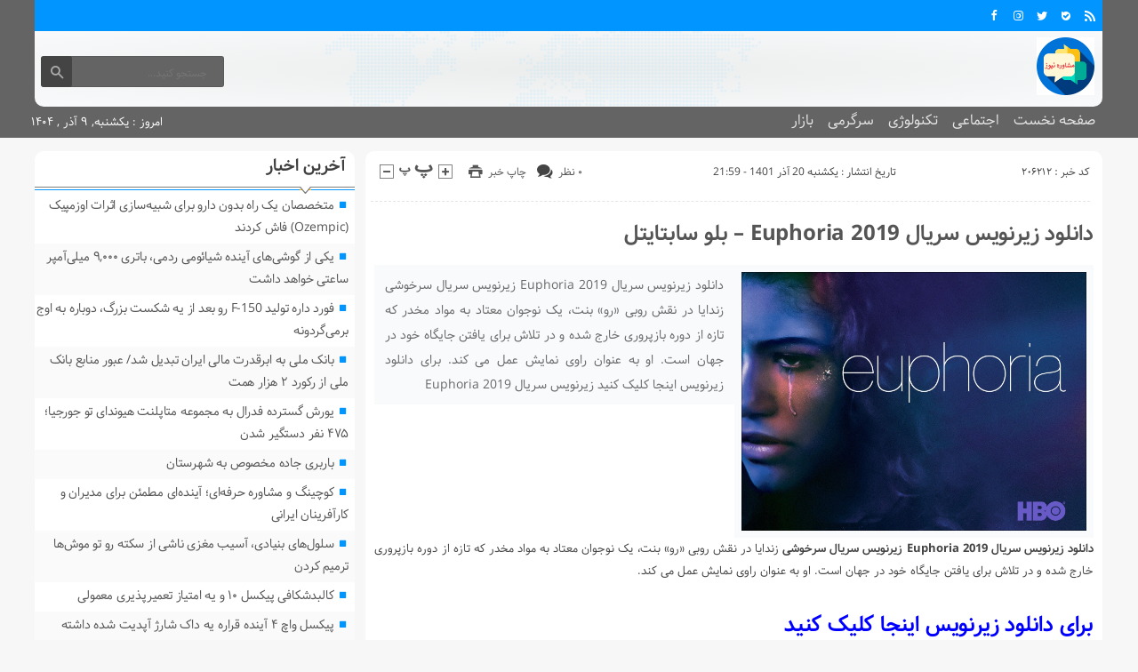

--- FILE ---
content_type: text/html; charset=UTF-8
request_url: https://nconsulting.ir/%D8%AF%D8%A7%D9%86%D9%84%D9%88%D8%AF-%D8%B2%DB%8C%D8%B1%D9%86%D9%88%DB%8C%D8%B3-%D8%B3%D8%B1%DB%8C%D8%A7%D9%84-euphoria-2019-%D8%A8%D9%84%D9%88-%D8%B3%D8%A7%D8%A8%D8%AA%D8%A7%D9%8A%D8%AA%D9%84/
body_size: 14395
content:
<!DOCTYPE html>
<!--[if lt IE 7 ]><html class="ie ie6" dir="rtl" lang="fa-IR"> <![endif]-->
<!--[if IE 7 ]><html class="ie ie7" dir="rtl" lang="fa-IR"> <![endif]-->
<!--[if IE 8 ]><html class="ie ie8" dir="rtl" lang="fa-IR"> <![endif]-->
<!--[if (gte IE 9)|!(IE)]><!--><html dir="rtl" lang="fa-IR"> <!--<![endif]-->
<head>
<meta charset="UTF-8">
<title>دانلود زیرنویس سریال Euphoria 2019 - بلو سابتایتل - مشاوره نیوز</title>
<meta name='robots' content='index, follow, max-image-preview:large, max-snippet:-1, max-video-preview:-1' />
	<style>img:is([sizes="auto" i], [sizes^="auto," i]) { contain-intrinsic-size: 3000px 1500px }</style>
	
	<!-- This site is optimized with the Yoast SEO plugin v26.3 - https://yoast.com/wordpress/plugins/seo/ -->
	<link rel="canonical" href="https://nconsulting.ir/دانلود-زیرنویس-سریال-euphoria-2019-بلو-سابتايتل/" />
	<meta property="og:locale" content="fa_IR" />
	<meta property="og:type" content="article" />
	<meta property="og:title" content="دانلود زیرنویس سریال Euphoria 2019 - بلو سابتايتل - مشاوره نیوز" />
	<meta property="og:description" content="دانلود زیرنویس سریال Euphoria 2019 زیرنویس سریال سرخوشی زندایا در نقش روبی «رو» بنت، یک نوجوان معتاد به مواد مخدر که تازه از دوره بازپروری خارج شده و در تلاش برای یافتن جایگاه خود در جهان است. او به عنوان راوی نمایش عمل می کند. برای دانلود زیرنویس اینجا کلیک کنید زیرنویس سریال Euphoria 2019" />
	<meta property="og:url" content="https://nconsulting.ir/دانلود-زیرنویس-سریال-euphoria-2019-بلو-سابتايتل/" />
	<meta property="og:site_name" content="مشاوره نیوز" />
	<meta property="article:published_time" content="2022-12-11T22:59:06+00:00" />
	<meta property="og:image" content="https://flxt.tmsimg.com/assets/p16805962_b_h9_aa.jpg" />
	<meta name="author" content="admin" />
	<meta name="twitter:card" content="summary_large_image" />
	<meta name="twitter:label1" content="نوشته‌شده بدست" />
	<meta name="twitter:data1" content="admin" />
	<meta name="twitter:label2" content="زمان تقریبی برای خواندن" />
	<meta name="twitter:data2" content="3 دقیقه" />
	<script type="application/ld+json" class="yoast-schema-graph">{"@context":"https://schema.org","@graph":[{"@type":"WebPage","@id":"https://nconsulting.ir/%d8%af%d8%a7%d9%86%d9%84%d9%88%d8%af-%d8%b2%db%8c%d8%b1%d9%86%d9%88%db%8c%d8%b3-%d8%b3%d8%b1%db%8c%d8%a7%d9%84-euphoria-2019-%d8%a8%d9%84%d9%88-%d8%b3%d8%a7%d8%a8%d8%aa%d8%a7%d9%8a%d8%aa%d9%84/","url":"https://nconsulting.ir/%d8%af%d8%a7%d9%86%d9%84%d9%88%d8%af-%d8%b2%db%8c%d8%b1%d9%86%d9%88%db%8c%d8%b3-%d8%b3%d8%b1%db%8c%d8%a7%d9%84-euphoria-2019-%d8%a8%d9%84%d9%88-%d8%b3%d8%a7%d8%a8%d8%aa%d8%a7%d9%8a%d8%aa%d9%84/","name":"دانلود زیرنویس سریال Euphoria 2019 - بلو سابتايتل - مشاوره نیوز","isPartOf":{"@id":"https://nconsulting.ir/#website"},"primaryImageOfPage":{"@id":"https://nconsulting.ir/%d8%af%d8%a7%d9%86%d9%84%d9%88%d8%af-%d8%b2%db%8c%d8%b1%d9%86%d9%88%db%8c%d8%b3-%d8%b3%d8%b1%db%8c%d8%a7%d9%84-euphoria-2019-%d8%a8%d9%84%d9%88-%d8%b3%d8%a7%d8%a8%d8%aa%d8%a7%d9%8a%d8%aa%d9%84/#primaryimage"},"image":{"@id":"https://nconsulting.ir/%d8%af%d8%a7%d9%86%d9%84%d9%88%d8%af-%d8%b2%db%8c%d8%b1%d9%86%d9%88%db%8c%d8%b3-%d8%b3%d8%b1%db%8c%d8%a7%d9%84-euphoria-2019-%d8%a8%d9%84%d9%88-%d8%b3%d8%a7%d8%a8%d8%aa%d8%a7%d9%8a%d8%aa%d9%84/#primaryimage"},"thumbnailUrl":"https://flxt.tmsimg.com/assets/p16805962_b_h9_aa.jpg","datePublished":"2022-12-11T22:59:06+00:00","author":{"@id":"https://nconsulting.ir/#/schema/person/df9a72e6f62cbe330a4121b8a6576f29"},"breadcrumb":{"@id":"https://nconsulting.ir/%d8%af%d8%a7%d9%86%d9%84%d9%88%d8%af-%d8%b2%db%8c%d8%b1%d9%86%d9%88%db%8c%d8%b3-%d8%b3%d8%b1%db%8c%d8%a7%d9%84-euphoria-2019-%d8%a8%d9%84%d9%88-%d8%b3%d8%a7%d8%a8%d8%aa%d8%a7%d9%8a%d8%aa%d9%84/#breadcrumb"},"inLanguage":"fa-IR","potentialAction":[{"@type":"ReadAction","target":["https://nconsulting.ir/%d8%af%d8%a7%d9%86%d9%84%d9%88%d8%af-%d8%b2%db%8c%d8%b1%d9%86%d9%88%db%8c%d8%b3-%d8%b3%d8%b1%db%8c%d8%a7%d9%84-euphoria-2019-%d8%a8%d9%84%d9%88-%d8%b3%d8%a7%d8%a8%d8%aa%d8%a7%d9%8a%d8%aa%d9%84/"]}]},{"@type":"ImageObject","inLanguage":"fa-IR","@id":"https://nconsulting.ir/%d8%af%d8%a7%d9%86%d9%84%d9%88%d8%af-%d8%b2%db%8c%d8%b1%d9%86%d9%88%db%8c%d8%b3-%d8%b3%d8%b1%db%8c%d8%a7%d9%84-euphoria-2019-%d8%a8%d9%84%d9%88-%d8%b3%d8%a7%d8%a8%d8%aa%d8%a7%d9%8a%d8%aa%d9%84/#primaryimage","url":"https://flxt.tmsimg.com/assets/p16805962_b_h9_aa.jpg","contentUrl":"https://flxt.tmsimg.com/assets/p16805962_b_h9_aa.jpg"},{"@type":"BreadcrumbList","@id":"https://nconsulting.ir/%d8%af%d8%a7%d9%86%d9%84%d9%88%d8%af-%d8%b2%db%8c%d8%b1%d9%86%d9%88%db%8c%d8%b3-%d8%b3%d8%b1%db%8c%d8%a7%d9%84-euphoria-2019-%d8%a8%d9%84%d9%88-%d8%b3%d8%a7%d8%a8%d8%aa%d8%a7%d9%8a%d8%aa%d9%84/#breadcrumb","itemListElement":[{"@type":"ListItem","position":1,"name":"خانه","item":"https://nconsulting.ir/"},{"@type":"ListItem","position":2,"name":"دانلود زیرنویس سریال Euphoria 2019 &#8211; بلو سابتایتل"}]},{"@type":"WebSite","@id":"https://nconsulting.ir/#website","url":"https://nconsulting.ir/","name":"مشاوره نیوز","description":"پایگاه خبری تحلیلی","potentialAction":[{"@type":"SearchAction","target":{"@type":"EntryPoint","urlTemplate":"https://nconsulting.ir/?s={search_term_string}"},"query-input":{"@type":"PropertyValueSpecification","valueRequired":true,"valueName":"search_term_string"}}],"inLanguage":"fa-IR"},{"@type":"Person","@id":"https://nconsulting.ir/#/schema/person/df9a72e6f62cbe330a4121b8a6576f29","name":"admin","image":{"@type":"ImageObject","inLanguage":"fa-IR","@id":"https://nconsulting.ir/#/schema/person/image/","url":"https://secure.gravatar.com/avatar/d9b3236149725a5efaca9d45f43e6be044d71979939d70277f288c946e726423?s=96&d=mm&r=g","contentUrl":"https://secure.gravatar.com/avatar/d9b3236149725a5efaca9d45f43e6be044d71979939d70277f288c946e726423?s=96&d=mm&r=g","caption":"admin"},"url":"https://nconsulting.ir/author/admin/"}]}</script>
	<!-- / Yoast SEO plugin. -->


<link rel="alternate" type="application/rss+xml" title="مشاوره نیوز &raquo; دانلود زیرنویس سریال Euphoria 2019 &#8211; بلو سابتایتل خوراک دیدگاه‌ها" href="https://nconsulting.ir/%d8%af%d8%a7%d9%86%d9%84%d9%88%d8%af-%d8%b2%db%8c%d8%b1%d9%86%d9%88%db%8c%d8%b3-%d8%b3%d8%b1%db%8c%d8%a7%d9%84-euphoria-2019-%d8%a8%d9%84%d9%88-%d8%b3%d8%a7%d8%a8%d8%aa%d8%a7%d9%8a%d8%aa%d9%84/feed/" />
<script type="text/javascript">
/* <![CDATA[ */
window._wpemojiSettings = {"baseUrl":"https:\/\/s.w.org\/images\/core\/emoji\/16.0.1\/72x72\/","ext":".png","svgUrl":"https:\/\/s.w.org\/images\/core\/emoji\/16.0.1\/svg\/","svgExt":".svg","source":{"concatemoji":"https:\/\/nconsulting.ir\/wp-includes\/js\/wp-emoji-release.min.js"}};
/*! This file is auto-generated */
!function(s,n){var o,i,e;function c(e){try{var t={supportTests:e,timestamp:(new Date).valueOf()};sessionStorage.setItem(o,JSON.stringify(t))}catch(e){}}function p(e,t,n){e.clearRect(0,0,e.canvas.width,e.canvas.height),e.fillText(t,0,0);var t=new Uint32Array(e.getImageData(0,0,e.canvas.width,e.canvas.height).data),a=(e.clearRect(0,0,e.canvas.width,e.canvas.height),e.fillText(n,0,0),new Uint32Array(e.getImageData(0,0,e.canvas.width,e.canvas.height).data));return t.every(function(e,t){return e===a[t]})}function u(e,t){e.clearRect(0,0,e.canvas.width,e.canvas.height),e.fillText(t,0,0);for(var n=e.getImageData(16,16,1,1),a=0;a<n.data.length;a++)if(0!==n.data[a])return!1;return!0}function f(e,t,n,a){switch(t){case"flag":return n(e,"\ud83c\udff3\ufe0f\u200d\u26a7\ufe0f","\ud83c\udff3\ufe0f\u200b\u26a7\ufe0f")?!1:!n(e,"\ud83c\udde8\ud83c\uddf6","\ud83c\udde8\u200b\ud83c\uddf6")&&!n(e,"\ud83c\udff4\udb40\udc67\udb40\udc62\udb40\udc65\udb40\udc6e\udb40\udc67\udb40\udc7f","\ud83c\udff4\u200b\udb40\udc67\u200b\udb40\udc62\u200b\udb40\udc65\u200b\udb40\udc6e\u200b\udb40\udc67\u200b\udb40\udc7f");case"emoji":return!a(e,"\ud83e\udedf")}return!1}function g(e,t,n,a){var r="undefined"!=typeof WorkerGlobalScope&&self instanceof WorkerGlobalScope?new OffscreenCanvas(300,150):s.createElement("canvas"),o=r.getContext("2d",{willReadFrequently:!0}),i=(o.textBaseline="top",o.font="600 32px Arial",{});return e.forEach(function(e){i[e]=t(o,e,n,a)}),i}function t(e){var t=s.createElement("script");t.src=e,t.defer=!0,s.head.appendChild(t)}"undefined"!=typeof Promise&&(o="wpEmojiSettingsSupports",i=["flag","emoji"],n.supports={everything:!0,everythingExceptFlag:!0},e=new Promise(function(e){s.addEventListener("DOMContentLoaded",e,{once:!0})}),new Promise(function(t){var n=function(){try{var e=JSON.parse(sessionStorage.getItem(o));if("object"==typeof e&&"number"==typeof e.timestamp&&(new Date).valueOf()<e.timestamp+604800&&"object"==typeof e.supportTests)return e.supportTests}catch(e){}return null}();if(!n){if("undefined"!=typeof Worker&&"undefined"!=typeof OffscreenCanvas&&"undefined"!=typeof URL&&URL.createObjectURL&&"undefined"!=typeof Blob)try{var e="postMessage("+g.toString()+"("+[JSON.stringify(i),f.toString(),p.toString(),u.toString()].join(",")+"));",a=new Blob([e],{type:"text/javascript"}),r=new Worker(URL.createObjectURL(a),{name:"wpTestEmojiSupports"});return void(r.onmessage=function(e){c(n=e.data),r.terminate(),t(n)})}catch(e){}c(n=g(i,f,p,u))}t(n)}).then(function(e){for(var t in e)n.supports[t]=e[t],n.supports.everything=n.supports.everything&&n.supports[t],"flag"!==t&&(n.supports.everythingExceptFlag=n.supports.everythingExceptFlag&&n.supports[t]);n.supports.everythingExceptFlag=n.supports.everythingExceptFlag&&!n.supports.flag,n.DOMReady=!1,n.readyCallback=function(){n.DOMReady=!0}}).then(function(){return e}).then(function(){var e;n.supports.everything||(n.readyCallback(),(e=n.source||{}).concatemoji?t(e.concatemoji):e.wpemoji&&e.twemoji&&(t(e.twemoji),t(e.wpemoji)))}))}((window,document),window._wpemojiSettings);
/* ]]> */
</script>
<style id='wp-emoji-styles-inline-css' type='text/css'>

	img.wp-smiley, img.emoji {
		display: inline !important;
		border: none !important;
		box-shadow: none !important;
		height: 1em !important;
		width: 1em !important;
		margin: 0 0.07em !important;
		vertical-align: -0.1em !important;
		background: none !important;
		padding: 0 !important;
	}
</style>
<link rel='stylesheet' id='wp-block-library-rtl-css' href='https://nconsulting.ir/wp-includes/css/dist/block-library/style-rtl.min.css' type='text/css' media='all' />
<style id='classic-theme-styles-inline-css' type='text/css'>
/*! This file is auto-generated */
.wp-block-button__link{color:#fff;background-color:#32373c;border-radius:9999px;box-shadow:none;text-decoration:none;padding:calc(.667em + 2px) calc(1.333em + 2px);font-size:1.125em}.wp-block-file__button{background:#32373c;color:#fff;text-decoration:none}
</style>
<style id='global-styles-inline-css' type='text/css'>
:root{--wp--preset--aspect-ratio--square: 1;--wp--preset--aspect-ratio--4-3: 4/3;--wp--preset--aspect-ratio--3-4: 3/4;--wp--preset--aspect-ratio--3-2: 3/2;--wp--preset--aspect-ratio--2-3: 2/3;--wp--preset--aspect-ratio--16-9: 16/9;--wp--preset--aspect-ratio--9-16: 9/16;--wp--preset--color--black: #000000;--wp--preset--color--cyan-bluish-gray: #abb8c3;--wp--preset--color--white: #ffffff;--wp--preset--color--pale-pink: #f78da7;--wp--preset--color--vivid-red: #cf2e2e;--wp--preset--color--luminous-vivid-orange: #ff6900;--wp--preset--color--luminous-vivid-amber: #fcb900;--wp--preset--color--light-green-cyan: #7bdcb5;--wp--preset--color--vivid-green-cyan: #00d084;--wp--preset--color--pale-cyan-blue: #8ed1fc;--wp--preset--color--vivid-cyan-blue: #0693e3;--wp--preset--color--vivid-purple: #9b51e0;--wp--preset--gradient--vivid-cyan-blue-to-vivid-purple: linear-gradient(135deg,rgba(6,147,227,1) 0%,rgb(155,81,224) 100%);--wp--preset--gradient--light-green-cyan-to-vivid-green-cyan: linear-gradient(135deg,rgb(122,220,180) 0%,rgb(0,208,130) 100%);--wp--preset--gradient--luminous-vivid-amber-to-luminous-vivid-orange: linear-gradient(135deg,rgba(252,185,0,1) 0%,rgba(255,105,0,1) 100%);--wp--preset--gradient--luminous-vivid-orange-to-vivid-red: linear-gradient(135deg,rgba(255,105,0,1) 0%,rgb(207,46,46) 100%);--wp--preset--gradient--very-light-gray-to-cyan-bluish-gray: linear-gradient(135deg,rgb(238,238,238) 0%,rgb(169,184,195) 100%);--wp--preset--gradient--cool-to-warm-spectrum: linear-gradient(135deg,rgb(74,234,220) 0%,rgb(151,120,209) 20%,rgb(207,42,186) 40%,rgb(238,44,130) 60%,rgb(251,105,98) 80%,rgb(254,248,76) 100%);--wp--preset--gradient--blush-light-purple: linear-gradient(135deg,rgb(255,206,236) 0%,rgb(152,150,240) 100%);--wp--preset--gradient--blush-bordeaux: linear-gradient(135deg,rgb(254,205,165) 0%,rgb(254,45,45) 50%,rgb(107,0,62) 100%);--wp--preset--gradient--luminous-dusk: linear-gradient(135deg,rgb(255,203,112) 0%,rgb(199,81,192) 50%,rgb(65,88,208) 100%);--wp--preset--gradient--pale-ocean: linear-gradient(135deg,rgb(255,245,203) 0%,rgb(182,227,212) 50%,rgb(51,167,181) 100%);--wp--preset--gradient--electric-grass: linear-gradient(135deg,rgb(202,248,128) 0%,rgb(113,206,126) 100%);--wp--preset--gradient--midnight: linear-gradient(135deg,rgb(2,3,129) 0%,rgb(40,116,252) 100%);--wp--preset--font-size--small: 13px;--wp--preset--font-size--medium: 20px;--wp--preset--font-size--large: 36px;--wp--preset--font-size--x-large: 42px;--wp--preset--spacing--20: 0.44rem;--wp--preset--spacing--30: 0.67rem;--wp--preset--spacing--40: 1rem;--wp--preset--spacing--50: 1.5rem;--wp--preset--spacing--60: 2.25rem;--wp--preset--spacing--70: 3.38rem;--wp--preset--spacing--80: 5.06rem;--wp--preset--shadow--natural: 6px 6px 9px rgba(0, 0, 0, 0.2);--wp--preset--shadow--deep: 12px 12px 50px rgba(0, 0, 0, 0.4);--wp--preset--shadow--sharp: 6px 6px 0px rgba(0, 0, 0, 0.2);--wp--preset--shadow--outlined: 6px 6px 0px -3px rgba(255, 255, 255, 1), 6px 6px rgba(0, 0, 0, 1);--wp--preset--shadow--crisp: 6px 6px 0px rgba(0, 0, 0, 1);}:where(.is-layout-flex){gap: 0.5em;}:where(.is-layout-grid){gap: 0.5em;}body .is-layout-flex{display: flex;}.is-layout-flex{flex-wrap: wrap;align-items: center;}.is-layout-flex > :is(*, div){margin: 0;}body .is-layout-grid{display: grid;}.is-layout-grid > :is(*, div){margin: 0;}:where(.wp-block-columns.is-layout-flex){gap: 2em;}:where(.wp-block-columns.is-layout-grid){gap: 2em;}:where(.wp-block-post-template.is-layout-flex){gap: 1.25em;}:where(.wp-block-post-template.is-layout-grid){gap: 1.25em;}.has-black-color{color: var(--wp--preset--color--black) !important;}.has-cyan-bluish-gray-color{color: var(--wp--preset--color--cyan-bluish-gray) !important;}.has-white-color{color: var(--wp--preset--color--white) !important;}.has-pale-pink-color{color: var(--wp--preset--color--pale-pink) !important;}.has-vivid-red-color{color: var(--wp--preset--color--vivid-red) !important;}.has-luminous-vivid-orange-color{color: var(--wp--preset--color--luminous-vivid-orange) !important;}.has-luminous-vivid-amber-color{color: var(--wp--preset--color--luminous-vivid-amber) !important;}.has-light-green-cyan-color{color: var(--wp--preset--color--light-green-cyan) !important;}.has-vivid-green-cyan-color{color: var(--wp--preset--color--vivid-green-cyan) !important;}.has-pale-cyan-blue-color{color: var(--wp--preset--color--pale-cyan-blue) !important;}.has-vivid-cyan-blue-color{color: var(--wp--preset--color--vivid-cyan-blue) !important;}.has-vivid-purple-color{color: var(--wp--preset--color--vivid-purple) !important;}.has-black-background-color{background-color: var(--wp--preset--color--black) !important;}.has-cyan-bluish-gray-background-color{background-color: var(--wp--preset--color--cyan-bluish-gray) !important;}.has-white-background-color{background-color: var(--wp--preset--color--white) !important;}.has-pale-pink-background-color{background-color: var(--wp--preset--color--pale-pink) !important;}.has-vivid-red-background-color{background-color: var(--wp--preset--color--vivid-red) !important;}.has-luminous-vivid-orange-background-color{background-color: var(--wp--preset--color--luminous-vivid-orange) !important;}.has-luminous-vivid-amber-background-color{background-color: var(--wp--preset--color--luminous-vivid-amber) !important;}.has-light-green-cyan-background-color{background-color: var(--wp--preset--color--light-green-cyan) !important;}.has-vivid-green-cyan-background-color{background-color: var(--wp--preset--color--vivid-green-cyan) !important;}.has-pale-cyan-blue-background-color{background-color: var(--wp--preset--color--pale-cyan-blue) !important;}.has-vivid-cyan-blue-background-color{background-color: var(--wp--preset--color--vivid-cyan-blue) !important;}.has-vivid-purple-background-color{background-color: var(--wp--preset--color--vivid-purple) !important;}.has-black-border-color{border-color: var(--wp--preset--color--black) !important;}.has-cyan-bluish-gray-border-color{border-color: var(--wp--preset--color--cyan-bluish-gray) !important;}.has-white-border-color{border-color: var(--wp--preset--color--white) !important;}.has-pale-pink-border-color{border-color: var(--wp--preset--color--pale-pink) !important;}.has-vivid-red-border-color{border-color: var(--wp--preset--color--vivid-red) !important;}.has-luminous-vivid-orange-border-color{border-color: var(--wp--preset--color--luminous-vivid-orange) !important;}.has-luminous-vivid-amber-border-color{border-color: var(--wp--preset--color--luminous-vivid-amber) !important;}.has-light-green-cyan-border-color{border-color: var(--wp--preset--color--light-green-cyan) !important;}.has-vivid-green-cyan-border-color{border-color: var(--wp--preset--color--vivid-green-cyan) !important;}.has-pale-cyan-blue-border-color{border-color: var(--wp--preset--color--pale-cyan-blue) !important;}.has-vivid-cyan-blue-border-color{border-color: var(--wp--preset--color--vivid-cyan-blue) !important;}.has-vivid-purple-border-color{border-color: var(--wp--preset--color--vivid-purple) !important;}.has-vivid-cyan-blue-to-vivid-purple-gradient-background{background: var(--wp--preset--gradient--vivid-cyan-blue-to-vivid-purple) !important;}.has-light-green-cyan-to-vivid-green-cyan-gradient-background{background: var(--wp--preset--gradient--light-green-cyan-to-vivid-green-cyan) !important;}.has-luminous-vivid-amber-to-luminous-vivid-orange-gradient-background{background: var(--wp--preset--gradient--luminous-vivid-amber-to-luminous-vivid-orange) !important;}.has-luminous-vivid-orange-to-vivid-red-gradient-background{background: var(--wp--preset--gradient--luminous-vivid-orange-to-vivid-red) !important;}.has-very-light-gray-to-cyan-bluish-gray-gradient-background{background: var(--wp--preset--gradient--very-light-gray-to-cyan-bluish-gray) !important;}.has-cool-to-warm-spectrum-gradient-background{background: var(--wp--preset--gradient--cool-to-warm-spectrum) !important;}.has-blush-light-purple-gradient-background{background: var(--wp--preset--gradient--blush-light-purple) !important;}.has-blush-bordeaux-gradient-background{background: var(--wp--preset--gradient--blush-bordeaux) !important;}.has-luminous-dusk-gradient-background{background: var(--wp--preset--gradient--luminous-dusk) !important;}.has-pale-ocean-gradient-background{background: var(--wp--preset--gradient--pale-ocean) !important;}.has-electric-grass-gradient-background{background: var(--wp--preset--gradient--electric-grass) !important;}.has-midnight-gradient-background{background: var(--wp--preset--gradient--midnight) !important;}.has-small-font-size{font-size: var(--wp--preset--font-size--small) !important;}.has-medium-font-size{font-size: var(--wp--preset--font-size--medium) !important;}.has-large-font-size{font-size: var(--wp--preset--font-size--large) !important;}.has-x-large-font-size{font-size: var(--wp--preset--font-size--x-large) !important;}
:where(.wp-block-post-template.is-layout-flex){gap: 1.25em;}:where(.wp-block-post-template.is-layout-grid){gap: 1.25em;}
:where(.wp-block-columns.is-layout-flex){gap: 2em;}:where(.wp-block-columns.is-layout-grid){gap: 2em;}
:root :where(.wp-block-pullquote){font-size: 1.5em;line-height: 1.6;}
</style>
<link rel='stylesheet' id='stylecss-css' href='https://nconsulting.ir/wp-content/themes/fanous/style.css' type='text/css' media='all' />
<link rel='stylesheet' id='carousel-css' href='https://nconsulting.ir/wp-content/themes/fanous/css/owl.carousel.css' type='text/css' media='all' />
<link rel='stylesheet' id='samimcss-css' href='https://nconsulting.ir/wp-content/themes/fanous/css/fonts/samim.css' type='text/css' media='all' />
<link rel='stylesheet' id='bluecss-css' href='https://nconsulting.ir/wp-content/themes/fanous/css/color/blue.css' type='text/css' media='all' />
<link rel='stylesheet' id='responsive-css' href='https://nconsulting.ir/wp-content/themes/fanous/css/responsive.css' type='text/css' media='all' />
<script type="text/javascript" src="https://nconsulting.ir/wp-includes/js/jquery/jquery.min.js" id="jquery-core-js"></script>
<script type="text/javascript" src="https://nconsulting.ir/wp-includes/js/jquery/jquery-migrate.min.js" id="jquery-migrate-js"></script>
<script type="text/javascript" src="https://nconsulting.ir/wp-content/themes/fanous/js/plugin.bayannews.js" id="plugins-js"></script>
<script type="text/javascript" src="https://nconsulting.ir/wp-content/themes/fanous/js/owlcarousel.bayannews.js" id="owlcarousel-js"></script>
<script type="text/javascript" src="https://nconsulting.ir/wp-content/themes/fanous/js/oc.plugin.bayannews.js" id="ocplugin-js"></script>
<script type="text/javascript" src="https://nconsulting.ir/wp-content/themes/fanous/js/enscroll.bayannews.js" id="enscroll-js"></script>
<link rel="https://api.w.org/" href="https://nconsulting.ir/wp-json/" /><link rel="alternate" title="JSON" type="application/json" href="https://nconsulting.ir/wp-json/wp/v2/posts/206212" /><link rel="EditURI" type="application/rsd+xml" title="RSD" href="https://nconsulting.ir/xmlrpc.php?rsd" />
<meta name="generator" content="WordPress 6.8.3" />
<link rel='shortlink' href='https://nconsulting.ir/?p=206212' />
<link rel="alternate" title="oEmbed (JSON)" type="application/json+oembed" href="https://nconsulting.ir/wp-json/oembed/1.0/embed?url=https%3A%2F%2Fnconsulting.ir%2F%25d8%25af%25d8%25a7%25d9%2586%25d9%2584%25d9%2588%25d8%25af-%25d8%25b2%25db%258c%25d8%25b1%25d9%2586%25d9%2588%25db%258c%25d8%25b3-%25d8%25b3%25d8%25b1%25db%258c%25d8%25a7%25d9%2584-euphoria-2019-%25d8%25a8%25d9%2584%25d9%2588-%25d8%25b3%25d8%25a7%25d8%25a8%25d8%25aa%25d8%25a7%25d9%258a%25d8%25aa%25d9%2584%2F" />
<link rel="alternate" title="oEmbed (XML)" type="text/xml+oembed" href="https://nconsulting.ir/wp-json/oembed/1.0/embed?url=https%3A%2F%2Fnconsulting.ir%2F%25d8%25af%25d8%25a7%25d9%2586%25d9%2584%25d9%2588%25d8%25af-%25d8%25b2%25db%258c%25d8%25b1%25d9%2586%25d9%2588%25db%258c%25d8%25b3-%25d8%25b3%25d8%25b1%25db%258c%25d8%25a7%25d9%2584-euphoria-2019-%25d8%25a8%25d9%2584%25d9%2588-%25d8%25b3%25d8%25a7%25d8%25a8%25d8%25aa%25d8%25a7%25d9%258a%25d8%25aa%25d9%2584%2F&#038;format=xml" />
<link href="https://nconsulting.ir/wp-content/uploads/2022/12/cropped-741867.png" rel="shortcut icon">

<meta property="og:image" content="https://nconsulting.ir/wp-includes/images/media/default.svg" />
<!--[if IE]><script src="https://nconsulting.ir/wp-content/themes/fanous/js/modernizr.js"></script><![endif]-->
<meta name="fontiran.com:license" content="JJQVH">
<meta name="viewport" content="width=device-width, initial-scale=1">
<meta name="MobileOptimized" content="width">
<meta name="HandheldFriendly" content="true"> 
<meta name="theme-color" content="#0095ff">
<link rel="pingback" href="https://nconsulting.ir/xmlrpc.php">
<link rel="icon" href="https://nconsulting.ir/wp-content/uploads/2022/12/cropped-741867-32x32.png" sizes="32x32" />
<link rel="icon" href="https://nconsulting.ir/wp-content/uploads/2022/12/cropped-741867-192x192.png" sizes="192x192" />
<link rel="apple-touch-icon" href="https://nconsulting.ir/wp-content/uploads/2022/12/cropped-741867-180x180.png" />
<meta name="msapplication-TileImage" content="https://nconsulting.ir/wp-content/uploads/2022/12/cropped-741867-270x270.png" />
</head>
<body class="body">
<header id="header">


<div class="container">

<div class="topheader">

<div class="topheaderr">

</div><!-- topheaderr --> 


  




<div class="topheaderl">

<div class="hsocials">


<a class="icon-facebook" title="فيسبوک" rel="nofollow" target="_blank" href="#"></a>

<a class="icon-instagram" title="اينستاگرام" rel="nofollow" target="_blank" href="#"></a>
<a class="icon-twitter" title="تويتر" rel="nofollow" target="_blank" href="#"></a>











<a class="icon-bale" title="بله" rel="nofollow" target="_blank" href="#"></a>


<a class=" icon-feed" title="فید"  target="_blank" href="https://nconsulting.ir/feed/rss/"></a>

 </div>
  
 
 
</div><!-- topheaderl -->
<nav>
    </nav>









</div><!-- topheader -->

</div><!-- container -->



<div class="container">
<div class="logo_search">

   <div class="logo">
   
      
   
                    <a href="https://nconsulting.ir">
	<img src="https://nconsulting.ir/wp-content/uploads/2022/12/cropped-741867.png" alt="پایگاه خبری تحلیلی" title="مشاوره نیوز" />

</a>
                </div>
                <!-- logo -->
		
				
            <div class="ads">

                <a  href="">
				<img src="" alt="" title="" alt="" /></a>
<!-- پایان تبلیغات متنی  در تاریخ  می باشد -->


            </div>			
			        					
					
					
					
					
	<div class="search_area">	<form class="search" method="get" action="https://nconsulting.ir">
<input type="text" value="" placeholder="جستجو کنید..." name="s" class="text">
<button type="submit"><i class="icon-search"></i></button>
</form>	

			
</div>					
					
					
					
					
					
					
	
</div> <!-- logo_search -->
</div> <!-- container -->



<nav class="categories">
<div class="containerh">
<div class="bodydeactive"></div>

<div class="navicon"><i class="icon-menu"></i></div>


<ul class="zetta-menu zm-response-switch zm-effect-slide-bottom">
<em class="headfix">
<b>مشاوره نیوز</b>
<b>پایگاه خبری تحلیلی</b>
<i>x</i>
</em>
<span class="cat_menu">
<a title="مشاوره نیوز" href="https://nconsulting.ir">صفحه اصلی</a>

<a title="تماس با ما" href="https://nconsulting.ir/contactus/">تماس با ما</a>


<span>موضوعات</span>
</span>
<li id="menu-item-16" class="menu-item menu-item-type-custom menu-item-object-custom menu-item-home menu-item-16"><a href="https://nconsulting.ir">صفحه نخست</a><i class="icon-cheveron-down has-children-menu-item-icon"></i></li>
<li id="menu-item-208720" class="menu-item menu-item-type-taxonomy menu-item-object-category menu-item-has-children menu-item-208720"><a href="https://nconsulting.ir/category/%d8%a7%d8%ac%d8%aa%d9%85%d8%a7%d8%b9%db%8c/">اجتماعی</a><i class="icon-cheveron-down has-children-menu-item-icon"></i>
<ul class="sub-menu">
	<li id="menu-item-208721" class="menu-item menu-item-type-taxonomy menu-item-object-category menu-item-208721"><a href="https://nconsulting.ir/category/%d8%ad%d9%82%d9%88%d9%82%db%8c/">حقوقی</a><i class="icon-cheveron-down has-children-menu-item-icon"></i></li>
	<li id="menu-item-208722" class="menu-item menu-item-type-taxonomy menu-item-object-category menu-item-208722"><a href="https://nconsulting.ir/category/%d8%a7%d9%86%da%af%db%8c%d8%b2%d8%b4%db%8c/">انگیزشی</a><i class="icon-cheveron-down has-children-menu-item-icon"></i></li>
	<li id="menu-item-208723" class="menu-item menu-item-type-taxonomy menu-item-object-category menu-item-208723"><a href="https://nconsulting.ir/category/%d8%a2%d9%85%d9%88%d8%b2%d8%b4%db%8c/">آموزشی</a><i class="icon-cheveron-down has-children-menu-item-icon"></i></li>
	<li id="menu-item-208724" class="menu-item menu-item-type-taxonomy menu-item-object-category menu-item-208724"><a href="https://nconsulting.ir/category/%d8%a2%d8%b4%d9%be%d8%b2%db%8c/">آشپزی</a><i class="icon-cheveron-down has-children-menu-item-icon"></i></li>
	<li id="menu-item-208726" class="menu-item menu-item-type-taxonomy menu-item-object-category menu-item-208726"><a href="https://nconsulting.ir/category/%d8%ad%d9%88%d8%a7%d8%af%d8%ab/">حوادث</a><i class="icon-cheveron-down has-children-menu-item-icon"></i></li>
	<li id="menu-item-208727" class="menu-item menu-item-type-taxonomy menu-item-object-category menu-item-208727"><a href="https://nconsulting.ir/category/%d8%b2%db%8c%d8%a8%d8%a7%db%8c%db%8c-%d9%88-%d8%b2%d9%86%d8%af%da%af%db%8c/">زیبایی و زندگی</a><i class="icon-cheveron-down has-children-menu-item-icon"></i></li>
	<li id="menu-item-208728" class="menu-item menu-item-type-taxonomy menu-item-object-category menu-item-208728"><a href="https://nconsulting.ir/category/%d8%b3%d9%84%d8%a7%d9%85%d8%aa%db%8c/">سلامتی</a><i class="icon-cheveron-down has-children-menu-item-icon"></i></li>
	<li id="menu-item-208729" class="menu-item menu-item-type-taxonomy menu-item-object-category menu-item-208729"><a href="https://nconsulting.ir/category/%da%a9%d8%b4%d8%a7%d9%88%d8%b1%d8%b2%db%8c/">کشاورزی</a><i class="icon-cheveron-down has-children-menu-item-icon"></i></li>
	<li id="menu-item-208730" class="menu-item menu-item-type-taxonomy menu-item-object-category menu-item-208730"><a href="https://nconsulting.ir/category/%d9%85%d8%ad%db%8c%d8%b7-%d8%b2%db%8c%d8%b3%d8%aa/">محیط زیست</a><i class="icon-cheveron-down has-children-menu-item-icon"></i></li>
	<li id="menu-item-208731" class="menu-item menu-item-type-taxonomy menu-item-object-category menu-item-208731"><a href="https://nconsulting.ir/category/%d9%87%d9%88%d8%a7%d8%b4%d9%86%d8%a7%d8%b3%db%8c/">هواشناسی</a><i class="icon-cheveron-down has-children-menu-item-icon"></i></li>
</ul>
</li>
<li id="menu-item-208732" class="menu-item menu-item-type-taxonomy menu-item-object-category menu-item-has-children menu-item-208732"><a href="https://nconsulting.ir/category/%d8%aa%da%a9%d9%86%d9%88%d9%84%d9%88%da%98%db%8c/">تکنولوژی</a><i class="icon-cheveron-down has-children-menu-item-icon"></i>
<ul class="sub-menu">
	<li id="menu-item-208733" class="menu-item menu-item-type-taxonomy menu-item-object-category menu-item-208733"><a href="https://nconsulting.ir/category/%d8%b9%d9%84%d9%85-%d9%88-%d8%aa%da%a9%d9%86%d9%88%d9%84%d9%88%da%98%db%8c/">علم و تکنولوژی</a><i class="icon-cheveron-down has-children-menu-item-icon"></i></li>
	<li id="menu-item-208734" class="menu-item menu-item-type-taxonomy menu-item-object-category menu-item-208734"><a href="https://nconsulting.ir/category/%d8%a7%d8%b1%d8%aa%d8%a8%d8%a7%d8%b7%d8%a7%d8%aa/">ارتباطات</a><i class="icon-cheveron-down has-children-menu-item-icon"></i></li>
	<li id="menu-item-208735" class="menu-item menu-item-type-taxonomy menu-item-object-category menu-item-208735"><a href="https://nconsulting.ir/category/%d8%b9%d9%84%d9%85-%d9%88-%d9%81%d9%86%d8%a7%d9%88%d8%b1%db%8c/">علم و فناوری</a><i class="icon-cheveron-down has-children-menu-item-icon"></i></li>
	<li id="menu-item-208736" class="menu-item menu-item-type-taxonomy menu-item-object-category menu-item-208736"><a href="https://nconsulting.ir/category/%d8%ae%d9%88%d8%af%d8%b1%d9%88/">خودرو</a><i class="icon-cheveron-down has-children-menu-item-icon"></i></li>
	<li id="menu-item-208737" class="menu-item menu-item-type-taxonomy menu-item-object-category menu-item-208737"><a href="https://nconsulting.ir/category/%da%a9%d8%a7%d9%85%d9%be%db%8c%d9%88%d8%aa%d8%b1/">کامپیوتر</a><i class="icon-cheveron-down has-children-menu-item-icon"></i></li>
	<li id="menu-item-208738" class="menu-item menu-item-type-taxonomy menu-item-object-category menu-item-208738"><a href="https://nconsulting.ir/category/%d9%85%d9%88%d8%a8%d8%a7%db%8c%d9%84/">موبایل</a><i class="icon-cheveron-down has-children-menu-item-icon"></i></li>
	<li id="menu-item-208739" class="menu-item menu-item-type-taxonomy menu-item-object-category menu-item-208739"><a href="https://nconsulting.ir/category/%d8%a7%d9%86%d8%b1%da%98%db%8c/">انرژی</a><i class="icon-cheveron-down has-children-menu-item-icon"></i></li>
</ul>
</li>
<li id="menu-item-208740" class="menu-item menu-item-type-taxonomy menu-item-object-category menu-item-has-children menu-item-208740"><a href="https://nconsulting.ir/category/%d8%b3%d8%b1%da%af%d8%b1%d9%85%db%8c/">سرگرمی</a><i class="icon-cheveron-down has-children-menu-item-icon"></i>
<ul class="sub-menu">
	<li id="menu-item-208741" class="menu-item menu-item-type-taxonomy menu-item-object-category menu-item-208741"><a href="https://nconsulting.ir/category/%d9%81%d8%b1%d9%87%d9%86%da%af%db%8c/">فرهنگی</a><i class="icon-cheveron-down has-children-menu-item-icon"></i></li>
	<li id="menu-item-208743" class="menu-item menu-item-type-taxonomy menu-item-object-category menu-item-208743"><a href="https://nconsulting.ir/category/%d9%88%d8%b1%d8%b2%d8%b4%db%8c/">ورزشی</a><i class="icon-cheveron-down has-children-menu-item-icon"></i></li>
	<li id="menu-item-208744" class="menu-item menu-item-type-taxonomy menu-item-object-category menu-item-208744"><a href="https://nconsulting.ir/category/%d9%81%db%8c%d9%84%d9%85-%d9%88-%d8%b3%d8%b1%db%8c%d8%a7%d9%84/">فیلم و سریال</a><i class="icon-cheveron-down has-children-menu-item-icon"></i></li>
	<li id="menu-item-208745" class="menu-item menu-item-type-taxonomy menu-item-object-category menu-item-208745"><a href="https://nconsulting.ir/category/%d9%85%d9%88%d8%b3%db%8c%d9%82%db%8c/">موسیقی</a><i class="icon-cheveron-down has-children-menu-item-icon"></i></li>
	<li id="menu-item-208746" class="menu-item menu-item-type-taxonomy menu-item-object-category menu-item-208746"><a href="https://nconsulting.ir/category/%da%a9%d8%aa%d8%a7%d8%a8/">کتاب</a><i class="icon-cheveron-down has-children-menu-item-icon"></i></li>
	<li id="menu-item-208747" class="menu-item menu-item-type-taxonomy menu-item-object-category menu-item-208747"><a href="https://nconsulting.ir/category/%da%af%d8%b1%d8%af%d8%b4%da%af%d8%b1%db%8c/">گردشگری</a><i class="icon-cheveron-down has-children-menu-item-icon"></i></li>
	<li id="menu-item-208748" class="menu-item menu-item-type-taxonomy menu-item-object-category menu-item-208748"><a href="https://nconsulting.ir/category/%d8%a8%d8%a7%d8%b2%db%8c-%d9%88-%d8%b3%d8%b1%da%af%d8%b1%d9%85%db%8c/">بازی و سرگرمی</a><i class="icon-cheveron-down has-children-menu-item-icon"></i></li>
</ul>
</li>
<li id="menu-item-208749" class="menu-item menu-item-type-taxonomy menu-item-object-category menu-item-has-children menu-item-208749"><a href="https://nconsulting.ir/category/%d8%a8%d8%a7%d8%b2%d8%a7%d8%b1/">بازار</a><i class="icon-cheveron-down has-children-menu-item-icon"></i>
<ul class="sub-menu">
	<li id="menu-item-208750" class="menu-item menu-item-type-taxonomy menu-item-object-category menu-item-208750"><a href="https://nconsulting.ir/category/%d8%a7%d8%b1%d8%b2%d9%87%d8%a7%db%8c-%d8%af%db%8c%d8%ac%db%8c%d8%aa%d8%a7%d9%84/">ارزهای دیجیتال</a><i class="icon-cheveron-down has-children-menu-item-icon"></i></li>
	<li id="menu-item-208758" class="menu-item menu-item-type-taxonomy menu-item-object-category menu-item-208758"><a href="https://nconsulting.ir/category/%d8%a7%d8%b4%d8%aa%d8%ba%d8%a7%d9%84/">اشتغال</a><i class="icon-cheveron-down has-children-menu-item-icon"></i></li>
	<li id="menu-item-208759" class="menu-item menu-item-type-taxonomy menu-item-object-category menu-item-208759"><a href="https://nconsulting.ir/category/%d8%a7%d9%82%d8%aa%d8%b5%d8%a7%d8%af%db%8c/">اقتصادی</a><i class="icon-cheveron-down has-children-menu-item-icon"></i></li>
	<li id="menu-item-208760" class="menu-item menu-item-type-taxonomy menu-item-object-category menu-item-208760"><a href="https://nconsulting.ir/category/%d8%aa%d8%ac%d8%a7%d8%b1%d8%aa/">تجارت</a><i class="icon-cheveron-down has-children-menu-item-icon"></i></li>
	<li id="menu-item-208761" class="menu-item menu-item-type-taxonomy menu-item-object-category menu-item-208761"><a href="https://nconsulting.ir/category/%d8%b7%d8%b1%d8%a7%d8%ad%db%8c-%d8%b3%d8%a7%db%8c%d8%aa/">طراحی سایت</a><i class="icon-cheveron-down has-children-menu-item-icon"></i></li>
	<li id="menu-item-208762" class="menu-item menu-item-type-taxonomy menu-item-object-category menu-item-208762"><a href="https://nconsulting.ir/category/%d8%b7%d8%b1%d8%a7%d8%ad%db%8c-%d8%af%db%8c%d8%b2%d8%a7%db%8c%d9%86/">طراحی دیزاین</a><i class="icon-cheveron-down has-children-menu-item-icon"></i></li>
	<li id="menu-item-208763" class="menu-item menu-item-type-taxonomy menu-item-object-category menu-item-208763"><a href="https://nconsulting.ir/category/%d9%81%d8%b4%d9%86/">فشن</a><i class="icon-cheveron-down has-children-menu-item-icon"></i></li>
	<li id="menu-item-208764" class="menu-item menu-item-type-taxonomy menu-item-object-category menu-item-208764"><a href="https://nconsulting.ir/category/%d8%ba%d8%b0%d8%a7/">غذا</a><i class="icon-cheveron-down has-children-menu-item-icon"></i></li>
</ul>
</li>
</ul>









<div class="date"> امروز : یکشنبه, ۹ آذر , ۱۴۰۴ 
</div>

<div class="logoicon">	
<img src="https://nconsulting.ir/wp-content/uploads/2022/12/cropped-741867.png" alt="پایگاه خبری تحلیلی" title="مشاوره نیوز" /></div>





</div><!-- nav -->
</nav><!-- categories -->

    </header>

<div class="container">




<div class="main_right">
    
    <div class="single">
<div class="head">
<div class="the_ID">کد خبر : 206212</div>
<span class="the_time">تاریخ انتشار : یکشنبه 20 آذر 1401 - 21:59</span>
<div class="left">



<span class="news_size">
<a class="news_size_down" id="decfont"><i class="icon-fz1"></i></a>
<a class="news_size_reset" id="resetfont"><i class="icon-fz2"></i></a>
<a class="news_size_up" id="incfont"><i class="icon-fz3"></i></a>
</span>
<span class="print">
    
   <a onclick='window.open("https://nconsulting.ir/print/?id=206212", "printwin","left=80,top=80,width=820,height=550,toolbar=1,resizable=0,status=0,scrollbars=1");'>  <i class="icon-print"></i>  چاپ خبر</a></span>

<span class="comments_popup_link"><i class="icon-bubbles2"></i> <a href="https://nconsulting.ir/%d8%af%d8%a7%d9%86%d9%84%d9%88%d8%af-%d8%b2%db%8c%d8%b1%d9%86%d9%88%db%8c%d8%b3-%d8%b3%d8%b1%db%8c%d8%a7%d9%84-euphoria-2019-%d8%a8%d9%84%d9%88-%d8%b3%d8%a7%d8%a8%d8%aa%d8%a7%d9%8a%d8%aa%d9%84/#respond">۰ نظر</a></span>



</div>



</div>
<div class="line"></div>















<h1><a title="دانلود زیرنویس سریال Euphoria 2019 &#8211; بلو سابتایتل" href="https://nconsulting.ir/%d8%af%d8%a7%d9%86%d9%84%d9%88%d8%af-%d8%b2%db%8c%d8%b1%d9%86%d9%88%db%8c%d8%b3-%d8%b3%d8%b1%db%8c%d8%a7%d9%84-euphoria-2019-%d8%a8%d9%84%d9%88-%d8%b3%d8%a7%d8%a8%d8%aa%d8%a7%d9%8a%d8%aa%d9%84/">دانلود زیرنویس سریال Euphoria 2019 &#8211; بلو سابتایتل</a></h1>






<div class="excerptpic">
<div class="pic">

<img src="https://flxt.tmsimg.com/assets/p16805962_b_h9_aa.jpg" title="دانلود زیرنویس سریال Euphoria 2019 &#8211; بلو سابتایتل" alt="دانلود زیرنویس سریال Euphoria 2019 &#8211; بلو سابتایتل" width="120" height="80">
</div>

<div class="excerpt"><p>دانلود زیرنویس سریال Euphoria 2019 زیرنویس سریال سرخوشی زندایا در نقش روبی «رو» بنت، یک نوجوان معتاد به مواد مخدر که تازه از دوره بازپروری خارج شده و در تلاش برای یافتن جایگاه خود در جهان است. او به عنوان راوی نمایش عمل می کند. برای دانلود زیرنویس اینجا کلیک کنید زیرنویس سریال Euphoria 2019</p>
</div>

</div>




<div id="contentsingle" class="contentsingle">



<p><strong>دانلود زیرنویس سریال Euphoria 2019</strong> <strong>زیرنویس سریال سرخوشی</strong> زندایا در نقش روبی «رو» بنت، یک نوجوان معتاد به مواد مخدر که تازه از دوره بازپروری خارج شده و در تلاش برای یافتن جایگاه خود در جهان است. او به عنوان راوی نمایش عمل می کند.</p>
<h1 style="text-align: center;"><a href="https://blue-subtitle.com/euphoria-2019/"><span style="color: #0000ff;">برای دانلود زیرنویس اینجا کلیک کنید</span></a></h1>
<p><img fetchpriority="high" decoding="async" class="aligncenter" title="دانلود زیرنویس سریال Euphoria 2019 - بلو سابتایتل" src="https://flxt.tmsimg.com/assets/p16805962_b_h9_aa.jpg" alt="دانلود زیرنویس سریال Euphoria 2019 - بلو سابتایتل" width="373" height="280" /></p>
<p><strong>زیرنویس سریال Euphoria 2019 </strong>ماود آپاتو در نقش الکساندرا «لکسی» هاوارد، بهترین دوست دوران کودکی رو و خواهر کوچکتر کیسی Angus Cloud در نقش Fezco &#8220;Fez&#8221; O&#8217;Neill، یک فروشنده مواد مخدر محلی با رابطه نزدیک با Rue اریک دین در نقش کال جیکوبز، پدر سخت گیر و سختگیر نیت با یک زندگی دوگانه خطرناک.<br />
<strong>دانلود زیرنویس سریال سرخوشی ۲۰۱۹</strong> الکسا دمی در نقش مادلین &#8220;مدی&#8221; پرز، دانش آموز محبوب و دوست دختر دائمی نیت جیکوب الوردی در نقش ناتانیل «نیت» جیکوبز، ورزشکار دبیرستانی که مسائل خشم ناامنی او را پنهان می کند.<br />
باربی فریرا در نقش کاترین &#8220;کت&#8221; هرناندز (فصل ۱-۲)، دختری که در حال مبارزه برای مثبت بودن بدن در حالی که تمایلات خود را بررسی می کند.</p>
<p><img decoding="async" class="aligncenter" title="زیرنویس سریال Euphoria 2019 - بلو سابتایتل" src="https://i.ytimg.com/vi/ziMUD0_TTg0/maxresdefault.jpg" alt="زیرنویس سریال Euphoria 2019 - بلو سابتایتل" width="395" height="222" /></p>
<p><strong>زیرنویس Euphoria 2019 </strong>هانتر شفر در نقش ژول وان، دختری  که پس از نقل مکان به ایست هایلند وارد رابطه ای آشفته با رو می شود.<br />
الجی اسمیت در نقش کریستوفر &#8220;کریس&#8221; مک کی (فصل ۱؛ فصل مهمان ۲)، یک فوتبالیست جوان و دوست پسر سابق کیسی که در تطبیق با دانشگاه با مشکل مواجه است.<br />
<strong>زیرنویس سریال سرخوشی ۲۰۱۹ </strong>سیدنی سوینی در نقش کاساندرا &#8220;کسی&#8221; هاوارد، خواهر بزرگتر لکسی و دوست دختر سابق مک کی با سابقه  بدنام که همچنان او را آزار می دهد.</p>
<p><img decoding="async" class="aligncenter" title="زیرنویس Euphoria 2019 - بلو سابتایتل" src="https://www.offlinepost.gr/wp-content/uploads/2022/03/euphoria-season-2.jpg" alt="زیرنویس Euphoria 2019 - بلو سابتایتل" width="378" height="189" /></p>
<p><strong>زیرنویس سرخوشی ۲۰۱۹ </strong>کولمن دومینگو در نقش علی محمد (&#8220;مشکل همیشه دوام نمی آورد&#8221;؛ فصل های تکرار شونده ۱-۲)، مردی در حال بهبودی از اعتیاد به مواد مخدر که اغلب در جلسات معتادان گمنام <a href="https://en.wikipedia.org/wiki/Euphoria_(American_TV_series)">Rue</a> صحبت می کند و در نهایت اسپانسر او می شود.</p>

</div><!-- content -->
<div class="line"></div>






<section class="related">
  <header>
<h2>اخبار مرتبط </h2>
</header>
<ul>
<li><a href="https://nconsulting.ir/%d9%85%d8%aa%d8%ae%d8%b5%d8%b5%d8%a7%d9%86-%db%8c%da%a9-%d8%b1%d8%a7%d9%87-%d8%a8%d8%af%d9%88%d9%86-%d8%af%d8%a7%d8%b1%d9%88-%d8%a8%d8%b1%d8%a7%db%8c-%d8%b4%d8%a8%db%8c%d9%87%d8%b3%d8%a7/" rel="bookmark" title="متخصصان یک راه بدون دارو برای شبیه‌سازی اثرات اوزمپیک (Ozempic) فاش کردند">متخصصان یک راه بدون دارو برای شبیه‌سازی اثرات اوزمپیک (Ozempic) فاش کردند</a></li>
<li><a href="https://nconsulting.ir/%db%8c%da%a9%db%8c-%d8%a7%d8%b2-%da%af%d9%88%d8%b4%db%8c%d9%87%d8%a7%db%8c-%d8%a2%db%8c%d9%86%d8%af%d9%87-%d8%b4%db%8c%d8%a7%d8%a6%d9%88%d9%85%db%8c-%d8%b1%d8%af%d9%85%db%8c%d8%8c-%d8%a8/" rel="bookmark" title="یکی از گوشی‌های آینده شیائومی ردمی، باتری ۹,۰۰۰ میلی‌آمپر ساعتی خواهد داشت">یکی از گوشی‌های آینده شیائومی ردمی، باتری ۹,۰۰۰ میلی‌آمپر ساعتی خواهد داشت</a></li>
<li><a href="https://nconsulting.ir/%d9%81%d9%88%d8%b1%d8%af-%d8%af%d8%a7%d8%b1%d9%87-%d8%aa%d9%88%d9%84%db%8c%d8%af-f-150-%d8%b1%d9%88-%d8%a8%d8%b9%d8%af-%d8%a7%d8%b2-%db%8c%d9%87-%d8%b4%da%a9%d8%b3%d8%aa-%d8%a8%d8%b2%d8%b1%da%af%d8%8c/" rel="bookmark" title="فورد داره تولید F-150 رو بعد از یه شکست بزرگ، دوباره به اوج برمی‌گردونه">فورد داره تولید F-150 رو بعد از یه شکست بزرگ، دوباره به اوج برمی‌گردونه</a></li>
<li><a href="https://nconsulting.ir/%d8%a8%d8%a7%d9%86%da%a9-%d9%85%d9%84%db%8c-%d8%a8%d9%87-%d8%a7%d8%a8%d8%b1%d9%82%d8%af%d8%b1%d8%aa-%d9%85%d8%a7%d9%84%db%8c-%d8%a7%db%8c%d8%b1%d8%a7%d9%86-%d8%aa%d8%a8%d8%af%db%8c%d9%84-%d8%b4%d8%af/" rel="bookmark" title="بانک ملی به ابرقدرت مالی ایران تبدیل شد/ عبور منابع بانک ملی از رکورد ۲ هزار همت">بانک ملی به ابرقدرت مالی ایران تبدیل شد/ عبور منابع بانک ملی از رکورد ۲ هزار همت</a></li>
<li><a href="https://nconsulting.ir/%db%8c%d9%88%d8%b1%d8%b4-%da%af%d8%b3%d8%aa%d8%b1%d8%af%d9%87-%d9%81%d8%af%d8%b1%d8%a7%d9%84-%d8%a8%d9%87-%d9%85%d8%ac%d9%85%d9%88%d8%b9%d9%87-%d9%85%d8%aa%d8%a7%d9%be%d9%84%d9%86%d8%aa-%d9%87%db%8c/" rel="bookmark" title="یورش گسترده فدرال به مجموعه متاپلنت هیوندای تو جورجیا؛ ۴۷۵ نفر دستگیر شدن">یورش گسترده فدرال به مجموعه متاپلنت هیوندای تو جورجیا؛ ۴۷۵ نفر دستگیر شدن</a></li>
</ul>  
</section><!-- related -->

































<div class="item-footer">

<div class="social">

<ul>
<li><a class="icon-telegram" title="تلگرام" rel="nofollow" target="_blank" href="https://telegram.me/share/url?url=https://nconsulting.ir/%d8%af%d8%a7%d9%86%d9%84%d9%88%d8%af-%d8%b2%db%8c%d8%b1%d9%86%d9%88%db%8c%d8%b3-%d8%b3%d8%b1%db%8c%d8%a7%d9%84-euphoria-2019-%d8%a8%d9%84%d9%88-%d8%b3%d8%a7%d8%a8%d8%aa%d8%a7%d9%8a%d8%aa%d9%84/"></a></li>
<li><a class="icon-facebook" title="فيسبوک" rel="nofollow" target="_blank" href="http://www.facebook.com/sharer/sharer.php?u=https://nconsulting.ir/%d8%af%d8%a7%d9%86%d9%84%d9%88%d8%af-%d8%b2%db%8c%d8%b1%d9%86%d9%88%db%8c%d8%b3-%d8%b3%d8%b1%db%8c%d8%a7%d9%84-euphoria-2019-%d8%a8%d9%84%d9%88-%d8%b3%d8%a7%d8%a8%d8%aa%d8%a7%d9%8a%d8%aa%d9%84/"></a></li>
<li><a class="icon-google-plus" title="گوگل پلاس" rel="nofollow" target="_blank" href="http://plus.google.com/share?url=https://nconsulting.ir/%d8%af%d8%a7%d9%86%d9%84%d9%88%d8%af-%d8%b2%db%8c%d8%b1%d9%86%d9%88%db%8c%d8%b3-%d8%b3%d8%b1%db%8c%d8%a7%d9%84-euphoria-2019-%d8%a8%d9%84%d9%88-%d8%b3%d8%a7%d8%a8%d8%aa%d8%a7%d9%8a%d8%aa%d9%84/"></a></li>
<li><a class="icon-twitter" title="تويتر" rel="nofollow" target="_blank" href="http://twitter.com/home?status=https://nconsulting.ir/%d8%af%d8%a7%d9%86%d9%84%d9%88%d8%af-%d8%b2%db%8c%d8%b1%d9%86%d9%88%db%8c%d8%b3-%d8%b3%d8%b1%db%8c%d8%a7%d9%84-euphoria-2019-%d8%a8%d9%84%d9%88-%d8%b3%d8%a7%d8%a8%d8%aa%d8%a7%d9%8a%d8%aa%d9%84/"></a></li>
<li><a class="icon-whatsapp" title="واتساپ" rel="nofollow" target="_blank" href="https://web.whatsapp.com/send?text=https://nconsulting.ir/%d8%af%d8%a7%d9%86%d9%84%d9%88%d8%af-%d8%b2%db%8c%d8%b1%d9%86%d9%88%db%8c%d8%b3-%d8%b3%d8%b1%db%8c%d8%a7%d9%84-euphoria-2019-%d8%a8%d9%84%d9%88-%d8%b3%d8%a7%d8%a8%d8%aa%d8%a7%d9%8a%d8%aa%d9%84/"></a></li>
</ul>
</div><!-- content -->

<div class="form-group">
<i class="icon-link"></i>
  <label for="short-url">لینک کوتاه</label>
 <input type="text" class="form-control" id="short-url" readonly="readonly" value="https://nconsulting.ir/?p=206212">
</div>
                                        
                                        
</div><!-- item-footer -->
<div class="tag">
<h3><span><i class="icon-tag"></i> برچسب ها :</span></h3>
ناموجود</div><!-- tag -->





<div class="comments_title" id="comments">
<h5>ارسال نظر شما</h5>
<span>مجموع نظرات : 0</span>
<span>در انتظار بررسی : 0</span>
<span>انتشار یافته : ۰</span>
</div>
<div class="comments">
<ul>
<li>نظرات ارسال شده توسط شما، پس از تایید توسط مدیران سایت منتشر خواهد شد.</li>
<li>نظراتی که حاوی تهمت یا افترا باشد منتشر نخواهد شد.</li>
<li>نظراتی که به غیر از زبان فارسی یا غیر مرتبط با خبر باشد منتشر نخواهد شد.</li>
</ul>
	<div id="respond" class="comment-respond">
		<h3 id="reply-title" class="comment-reply-title"> <small><a rel="nofollow" id="cancel-comment-reply-link" href="/%D8%AF%D8%A7%D9%86%D9%84%D9%88%D8%AF-%D8%B2%DB%8C%D8%B1%D9%86%D9%88%DB%8C%D8%B3-%D8%B3%D8%B1%DB%8C%D8%A7%D9%84-euphoria-2019-%D8%A8%D9%84%D9%88-%D8%B3%D8%A7%D8%A8%D8%AA%D8%A7%D9%8A%D8%AA%D9%84/#respond" style="display:none;">انصراف از پاسخ دادن</a></small></h3><form action="https://nconsulting.ir/wp-comments-post.php" method="post" id="commentform" class="comment-form"><div class="right"><input class="author" name="author" type="text" placeholder="نام شما (الزامی)" value="" size="30" aria-required='true'>
<input class="email" name="email" type="text" placeholder="ایمیل شما (الزامی)" value="" size="30" aria-required='true'></div>
<textarea id="comment" name="comment" placeholder="متن خود را بنویسید..."></textarea>

<button name="submit" type="submit">ارسال نظر</button> 
<button class="blackey" type="reset">پاک کردن !</button>

<p class="comment-form-cookies-consent"><input id="wp-comment-cookies-consent" name="wp-comment-cookies-consent" type="checkbox" value="yes" /> <label for="wp-comment-cookies-consent">ذخیره نام، ایمیل و وبسایت من در مرورگر برای زمانی که دوباره دیدگاهی می‌نویسم.</label></p>
<p class="form-submit"><input name="submit" type="submit" id="submit" class="submit" value="ارسال نظر" /> <input type='hidden' name='comment_post_ID' value='206212' id='comment_post_ID' />
<input type='hidden' name='comment_parent' id='comment_parent' value='0' />
</p></form>	</div><!-- #respond -->
	</div>




</div><!-- single -->


























 </div><!-- main right -->	 

<aside class="aside_left">	


<section  class="boxside"> 
   <header>
  <h2>آخرین اخبار</h2>
   </header>


<div class="boxsidelist">
<ul>

		<li><a href="https://nconsulting.ir/%d9%85%d8%aa%d8%ae%d8%b5%d8%b5%d8%a7%d9%86-%db%8c%da%a9-%d8%b1%d8%a7%d9%87-%d8%a8%d8%af%d9%88%d9%86-%d8%af%d8%a7%d8%b1%d9%88-%d8%a8%d8%b1%d8%a7%db%8c-%d8%b4%d8%a8%db%8c%d9%87%d8%b3%d8%a7/">متخصصان یک راه بدون دارو برای شبیه‌سازی اثرات اوزمپیک (Ozempic) فاش کردند</a></li>
	
		<li><a href="https://nconsulting.ir/%db%8c%da%a9%db%8c-%d8%a7%d8%b2-%da%af%d9%88%d8%b4%db%8c%d9%87%d8%a7%db%8c-%d8%a2%db%8c%d9%86%d8%af%d9%87-%d8%b4%db%8c%d8%a7%d8%a6%d9%88%d9%85%db%8c-%d8%b1%d8%af%d9%85%db%8c%d8%8c-%d8%a8/">یکی از گوشی‌های آینده شیائومی ردمی، باتری ۹,۰۰۰ میلی‌آمپر ساعتی خواهد داشت</a></li>
	
		<li><a href="https://nconsulting.ir/%d9%81%d9%88%d8%b1%d8%af-%d8%af%d8%a7%d8%b1%d9%87-%d8%aa%d9%88%d9%84%db%8c%d8%af-f-150-%d8%b1%d9%88-%d8%a8%d8%b9%d8%af-%d8%a7%d8%b2-%db%8c%d9%87-%d8%b4%da%a9%d8%b3%d8%aa-%d8%a8%d8%b2%d8%b1%da%af%d8%8c/">فورد داره تولید F-150 رو بعد از یه شکست بزرگ، دوباره به اوج برمی‌گردونه</a></li>
	
		<li><a href="https://nconsulting.ir/%d8%a8%d8%a7%d9%86%da%a9-%d9%85%d9%84%db%8c-%d8%a8%d9%87-%d8%a7%d8%a8%d8%b1%d9%82%d8%af%d8%b1%d8%aa-%d9%85%d8%a7%d9%84%db%8c-%d8%a7%db%8c%d8%b1%d8%a7%d9%86-%d8%aa%d8%a8%d8%af%db%8c%d9%84-%d8%b4%d8%af/">بانک ملی به ابرقدرت مالی ایران تبدیل شد/ عبور منابع بانک ملی از رکورد ۲ هزار همت</a></li>
	
		<li><a href="https://nconsulting.ir/%db%8c%d9%88%d8%b1%d8%b4-%da%af%d8%b3%d8%aa%d8%b1%d8%af%d9%87-%d9%81%d8%af%d8%b1%d8%a7%d9%84-%d8%a8%d9%87-%d9%85%d8%ac%d9%85%d9%88%d8%b9%d9%87-%d9%85%d8%aa%d8%a7%d9%be%d9%84%d9%86%d8%aa-%d9%87%db%8c/">یورش گسترده فدرال به مجموعه متاپلنت هیوندای تو جورجیا؛ ۴۷۵ نفر دستگیر شدن</a></li>
	
		<li><a href="https://nconsulting.ir/%d8%a8%d8%a7%d8%b1%d8%a8%d8%b1%db%8c-%d8%ac%d8%a7%d8%af%d9%87-%d9%85%d8%ae%d8%b5%d9%88%d8%b5-%d8%a8%d9%87-%d8%b4%d9%87%d8%b1%d8%b3%d8%aa%d8%a7%d9%86/">باربری جاده مخصوص به شهرستان</a></li>
	
		<li><a href="https://nconsulting.ir/%da%a9%d9%88%da%86%db%8c%d9%86%da%af-%d9%88-%d9%85%d8%b4%d8%a7%d9%88%d8%b1%d9%87-%d8%ad%d8%b1%d9%81%d9%87%d8%a7%db%8c%d8%9b-%d8%a2%db%8c%d9%86%d8%af%d9%87%d8%a7%db%8c-%d9%85%d8%b7/">کوچینگ و مشاوره حرفه‌ای؛ آینده‌ای مطمئن برای مدیران و کارآفرینان ایرانی</a></li>
	
		<li><a href="https://nconsulting.ir/%d8%b3%d9%84%d9%88%d9%84%d9%87%d8%a7%db%8c-%d8%a8%d9%86%db%8c%d8%a7%d8%af%db%8c%d8%8c-%d8%a2%d8%b3%db%8c%d8%a8-%d9%85%d8%ba%d8%b2%db%8c-%d9%86%d8%a7%d8%b4%db%8c-%d8%a7%d8%b2-%d8%b3%da%a9/">سلول‌های بنیادی، آسیب مغزی ناشی از سکته رو تو موش‌ها ترمیم کردن</a></li>
	
		<li><a href="https://nconsulting.ir/%da%a9%d8%a7%d9%84%d8%a8%d8%af%d8%b4%da%a9%d8%a7%d9%81%db%8c-%d9%be%db%8c%da%a9%d8%b3%d9%84-%db%b1%db%b0-%d9%88-%db%8c%d9%87-%d8%a7%d9%85%d8%aa%db%8c%d8%a7%d8%b2-%d8%aa%d8%b9%d9%85%db%8c%d8%b1%d9%be/">کالبدشکافی پیکسل ۱۰ و یه امتیاز تعمیرپذیری معمولی</a></li>
	
		<li><a href="https://nconsulting.ir/%d9%be%db%8c%da%a9%d8%b3%d9%84-%d9%88%d8%a7%da%86-%db%b4-%d8%a2%db%8c%d9%86%d8%af%d9%87-%d9%82%d8%b1%d8%a7%d8%b1%d9%87-%db%8c%d9%87-%d8%af%d8%a7%da%a9-%d8%b4%d8%a7%d8%b1%da%98-%d8%a2%d9%be%d8%af%db%8c/">پیکسل واچ ۴ آینده قراره یه داک شارژ آپدیت شده داشته باشه</a></li>
	  
						 </ul>
						 </div>
   </section>
  <div class="left_banner"> 	
 
     <a target="_blank"  href="">
<img src="" alt="" title="" alt="" /></a>
<!-- پایان تبلیغات متنی  در تاریخ  می باشد -->		
  </div><!--left_banner -->	
<div class="left_banner"> 	

 </div><!--left_banner -->	






<div class="left_banner"> 	

   <a target="_blank"  href="">
<img src="" alt="" title="" alt="" /></a>
<!-- پایان تبلیغات متنی  در تاریخ  می باشد -->		
  </div><!--left_banner -->	
 































  <section class="boxside tow"> 



<div class="context">
<div class="tabs">
<a class="tevent tactive" onclick="sidetabs(event, 'tweek')">جدید</a>
<a class="tevent" onclick="sidetabs(event, 'tmonth')">محبوب</a>
<a class="tevent" onclick="sidetabs(event, 'tyear')">تصادفی</a>
</div><!-- tabs -->









<ul class="sideposts tabscontent" id="tweek" style="display: block;">
    
	<li><a href="https://nconsulting.ir/%d9%85%d8%aa%d8%ae%d8%b5%d8%b5%d8%a7%d9%86-%db%8c%da%a9-%d8%b1%d8%a7%d9%87-%d8%a8%d8%af%d9%88%d9%86-%d8%af%d8%a7%d8%b1%d9%88-%d8%a8%d8%b1%d8%a7%db%8c-%d8%b4%d8%a8%db%8c%d9%87%d8%b3%d8%a7/">متخصصان یک راه بدون دارو برای شبیه‌سازی اثرات اوزمپیک (Ozempic) فاش کردند</a></li>
    
	<li><a href="https://nconsulting.ir/%db%8c%da%a9%db%8c-%d8%a7%d8%b2-%da%af%d9%88%d8%b4%db%8c%d9%87%d8%a7%db%8c-%d8%a2%db%8c%d9%86%d8%af%d9%87-%d8%b4%db%8c%d8%a7%d8%a6%d9%88%d9%85%db%8c-%d8%b1%d8%af%d9%85%db%8c%d8%8c-%d8%a8/">یکی از گوشی‌های آینده شیائومی ردمی، باتری ۹,۰۰۰ میلی‌آمپر ساعتی خواهد داشت</a></li>
    
	<li><a href="https://nconsulting.ir/%d9%81%d9%88%d8%b1%d8%af-%d8%af%d8%a7%d8%b1%d9%87-%d8%aa%d9%88%d9%84%db%8c%d8%af-f-150-%d8%b1%d9%88-%d8%a8%d8%b9%d8%af-%d8%a7%d8%b2-%db%8c%d9%87-%d8%b4%da%a9%d8%b3%d8%aa-%d8%a8%d8%b2%d8%b1%da%af%d8%8c/">فورد داره تولید F-150 رو بعد از یه شکست بزرگ، دوباره به اوج برمی‌گردونه</a></li>
    
	<li><a href="https://nconsulting.ir/%d8%a8%d8%a7%d9%86%da%a9-%d9%85%d9%84%db%8c-%d8%a8%d9%87-%d8%a7%d8%a8%d8%b1%d9%82%d8%af%d8%b1%d8%aa-%d9%85%d8%a7%d9%84%db%8c-%d8%a7%db%8c%d8%b1%d8%a7%d9%86-%d8%aa%d8%a8%d8%af%db%8c%d9%84-%d8%b4%d8%af/">بانک ملی به ابرقدرت مالی ایران تبدیل شد/ عبور منابع بانک ملی از رکورد ۲ هزار همت</a></li>
    
	<li><a href="https://nconsulting.ir/%db%8c%d9%88%d8%b1%d8%b4-%da%af%d8%b3%d8%aa%d8%b1%d8%af%d9%87-%d9%81%d8%af%d8%b1%d8%a7%d9%84-%d8%a8%d9%87-%d9%85%d8%ac%d9%85%d9%88%d8%b9%d9%87-%d9%85%d8%aa%d8%a7%d9%be%d9%84%d9%86%d8%aa-%d9%87%db%8c/">یورش گسترده فدرال به مجموعه متاپلنت هیوندای تو جورجیا؛ ۴۷۵ نفر دستگیر شدن</a></li>


</ul>
<ul class="sideposts tabscontent" id="tmonth" style="display:none;">


</ul>
<ul class="sideposts tabscontent" id="tyear" style="display:none;">
    
    
	<li><a href="https://nconsulting.ir/leonora-addio-2022/">دانلود زیرنویس فیلم Leonora addio 2022 &#8211; بلو سابتایتل</a></li>
    
	<li><a href="https://nconsulting.ir/charli-xcx-alone-together-2021/">دانلود زیرنویس مستند Charli XCX: Alone Together 2021 &#8211; زیرنویس آبی</a></li>
    
	<li><a href="https://nconsulting.ir/%d8%af%d8%a7%d9%86%d9%84%d9%88%d8%af-%d8%b2%db%8c%d8%b1%d9%86%d9%88%db%8c%d8%b3-%d8%b3%d8%b1%db%8c%d8%a7%d9%84-vanitas-no-carte-part-2-2022-%d8%a8%d9%84%d9%88-%d8%b3%d8%a7%d8%a8%d8%aa%d8%a7%d9%8a/">دانلود زیرنویس سریال Vanitas no Carte Part 2 2022 &#8211; بلو سابتایتل</a></li>
    
	<li><a href="https://nconsulting.ir/%d8%af%d8%a7%d9%86%d9%84%d9%88%d8%af-%d8%b2%db%8c%d8%b1%d9%86%d9%88%db%8c%d8%b3-%d9%81%db%8c%d9%84%d9%85-juju-stories-2021-%d8%a8%d9%84%d9%88-%d8%b3%d8%a7%d8%a8%d8%aa%d8%a7%d9%8a%d8%aa%d9%84/">دانلود زیرنویس فیلم Juju Stories 2021 &#8211; بلو سابتایتل</a></li>
    
	<li><a href="https://nconsulting.ir/you-wont-be-alone-2022/">دانلود زیرنویس فیلم You Won&#8217;t Be Alone 2022 &#8211; بلو سابتایتل</a></li>


</ul>
</div>


					
  </section>




   
  <div class="left_banner"> 	
 
   <a target="_blank"  href="">
<img src="" alt="" title="" alt="" /></a>
<!-- پایان تبلیغات متنی  در تاریخ  می باشد -->		
   </div><!--left_banner -->	

   
   
   
   
   
   
   
   
   
   
   
   
   
   














<div class="left_banner"> 	
   <a target="_blank"  href="">
<img src="" alt="" title="" alt="" /></a>
<!-- پایان تبلیغات متنی  در تاریخ  می باشد -->		
   </div><!--left_banner -->	

 












<div class="left_banner"> 	
   <a  target="_blank"   href="">
<img src="" alt="" title="" alt="" /></a>
<!-- پایان تبلیغات متنی  در تاریخ  می باشد -->		
  </div><!--left_banner -->	






<section class="boxside tow"> 
  
  <header>

<p></p>
 		 </div>
  </section><section class="boxside tow"> 
  
  <header>

<p><a href="https://reportaj.me/page/buyreportaj">نمونه رپورتاژ آگهی موفق</a></p>
 		 </div>
  </section><section class="boxside tow"> 
  
  <header>

<p></p>
 		 </div>
  </section>

	
	
		
		
		</aside><!--aside left -->



		
		
		
			</div>	<!-- container -->

<footer class="footer">

 <div class="menu_footer_1">
   <div class="container">
<ul>
 <li class="menu-item menu-item-type-custom menu-item-object-custom menu-item-home menu-item-16"><a href="https://nconsulting.ir">صفحه نخست</a></li>
<li class="menu-item menu-item-type-taxonomy menu-item-object-category menu-item-has-children menu-item-208720"><a href="https://nconsulting.ir/category/%d8%a7%d8%ac%d8%aa%d9%85%d8%a7%d8%b9%db%8c/">اجتماعی</a>
<ul class="sub-menu">
	<li class="menu-item menu-item-type-taxonomy menu-item-object-category menu-item-208721"><a href="https://nconsulting.ir/category/%d8%ad%d9%82%d9%88%d9%82%db%8c/">حقوقی</a></li>
	<li class="menu-item menu-item-type-taxonomy menu-item-object-category menu-item-208722"><a href="https://nconsulting.ir/category/%d8%a7%d9%86%da%af%db%8c%d8%b2%d8%b4%db%8c/">انگیزشی</a></li>
	<li class="menu-item menu-item-type-taxonomy menu-item-object-category menu-item-208723"><a href="https://nconsulting.ir/category/%d8%a2%d9%85%d9%88%d8%b2%d8%b4%db%8c/">آموزشی</a></li>
	<li class="menu-item menu-item-type-taxonomy menu-item-object-category menu-item-208724"><a href="https://nconsulting.ir/category/%d8%a2%d8%b4%d9%be%d8%b2%db%8c/">آشپزی</a></li>
	<li class="menu-item menu-item-type-taxonomy menu-item-object-category menu-item-208726"><a href="https://nconsulting.ir/category/%d8%ad%d9%88%d8%a7%d8%af%d8%ab/">حوادث</a></li>
	<li class="menu-item menu-item-type-taxonomy menu-item-object-category menu-item-208727"><a href="https://nconsulting.ir/category/%d8%b2%db%8c%d8%a8%d8%a7%db%8c%db%8c-%d9%88-%d8%b2%d9%86%d8%af%da%af%db%8c/">زیبایی و زندگی</a></li>
	<li class="menu-item menu-item-type-taxonomy menu-item-object-category menu-item-208728"><a href="https://nconsulting.ir/category/%d8%b3%d9%84%d8%a7%d9%85%d8%aa%db%8c/">سلامتی</a></li>
	<li class="menu-item menu-item-type-taxonomy menu-item-object-category menu-item-208729"><a href="https://nconsulting.ir/category/%da%a9%d8%b4%d8%a7%d9%88%d8%b1%d8%b2%db%8c/">کشاورزی</a></li>
	<li class="menu-item menu-item-type-taxonomy menu-item-object-category menu-item-208730"><a href="https://nconsulting.ir/category/%d9%85%d8%ad%db%8c%d8%b7-%d8%b2%db%8c%d8%b3%d8%aa/">محیط زیست</a></li>
	<li class="menu-item menu-item-type-taxonomy menu-item-object-category menu-item-208731"><a href="https://nconsulting.ir/category/%d9%87%d9%88%d8%a7%d8%b4%d9%86%d8%a7%d8%b3%db%8c/">هواشناسی</a></li>
</ul>
</li>
<li class="menu-item menu-item-type-taxonomy menu-item-object-category menu-item-has-children menu-item-208732"><a href="https://nconsulting.ir/category/%d8%aa%da%a9%d9%86%d9%88%d9%84%d9%88%da%98%db%8c/">تکنولوژی</a>
<ul class="sub-menu">
	<li class="menu-item menu-item-type-taxonomy menu-item-object-category menu-item-208733"><a href="https://nconsulting.ir/category/%d8%b9%d9%84%d9%85-%d9%88-%d8%aa%da%a9%d9%86%d9%88%d9%84%d9%88%da%98%db%8c/">علم و تکنولوژی</a></li>
	<li class="menu-item menu-item-type-taxonomy menu-item-object-category menu-item-208734"><a href="https://nconsulting.ir/category/%d8%a7%d8%b1%d8%aa%d8%a8%d8%a7%d8%b7%d8%a7%d8%aa/">ارتباطات</a></li>
	<li class="menu-item menu-item-type-taxonomy menu-item-object-category menu-item-208735"><a href="https://nconsulting.ir/category/%d8%b9%d9%84%d9%85-%d9%88-%d9%81%d9%86%d8%a7%d9%88%d8%b1%db%8c/">علم و فناوری</a></li>
	<li class="menu-item menu-item-type-taxonomy menu-item-object-category menu-item-208736"><a href="https://nconsulting.ir/category/%d8%ae%d9%88%d8%af%d8%b1%d9%88/">خودرو</a></li>
	<li class="menu-item menu-item-type-taxonomy menu-item-object-category menu-item-208737"><a href="https://nconsulting.ir/category/%da%a9%d8%a7%d9%85%d9%be%db%8c%d9%88%d8%aa%d8%b1/">کامپیوتر</a></li>
	<li class="menu-item menu-item-type-taxonomy menu-item-object-category menu-item-208738"><a href="https://nconsulting.ir/category/%d9%85%d9%88%d8%a8%d8%a7%db%8c%d9%84/">موبایل</a></li>
	<li class="menu-item menu-item-type-taxonomy menu-item-object-category menu-item-208739"><a href="https://nconsulting.ir/category/%d8%a7%d9%86%d8%b1%da%98%db%8c/">انرژی</a></li>
</ul>
</li>
<li class="menu-item menu-item-type-taxonomy menu-item-object-category menu-item-has-children menu-item-208740"><a href="https://nconsulting.ir/category/%d8%b3%d8%b1%da%af%d8%b1%d9%85%db%8c/">سرگرمی</a>
<ul class="sub-menu">
	<li class="menu-item menu-item-type-taxonomy menu-item-object-category menu-item-208741"><a href="https://nconsulting.ir/category/%d9%81%d8%b1%d9%87%d9%86%da%af%db%8c/">فرهنگی</a></li>
	<li class="menu-item menu-item-type-taxonomy menu-item-object-category menu-item-208743"><a href="https://nconsulting.ir/category/%d9%88%d8%b1%d8%b2%d8%b4%db%8c/">ورزشی</a></li>
	<li class="menu-item menu-item-type-taxonomy menu-item-object-category menu-item-208744"><a href="https://nconsulting.ir/category/%d9%81%db%8c%d9%84%d9%85-%d9%88-%d8%b3%d8%b1%db%8c%d8%a7%d9%84/">فیلم و سریال</a></li>
	<li class="menu-item menu-item-type-taxonomy menu-item-object-category menu-item-208745"><a href="https://nconsulting.ir/category/%d9%85%d9%88%d8%b3%db%8c%d9%82%db%8c/">موسیقی</a></li>
	<li class="menu-item menu-item-type-taxonomy menu-item-object-category menu-item-208746"><a href="https://nconsulting.ir/category/%da%a9%d8%aa%d8%a7%d8%a8/">کتاب</a></li>
	<li class="menu-item menu-item-type-taxonomy menu-item-object-category menu-item-208747"><a href="https://nconsulting.ir/category/%da%af%d8%b1%d8%af%d8%b4%da%af%d8%b1%db%8c/">گردشگری</a></li>
	<li class="menu-item menu-item-type-taxonomy menu-item-object-category menu-item-208748"><a href="https://nconsulting.ir/category/%d8%a8%d8%a7%d8%b2%db%8c-%d9%88-%d8%b3%d8%b1%da%af%d8%b1%d9%85%db%8c/">بازی و سرگرمی</a></li>
</ul>
</li>
<li class="menu-item menu-item-type-taxonomy menu-item-object-category menu-item-has-children menu-item-208749"><a href="https://nconsulting.ir/category/%d8%a8%d8%a7%d8%b2%d8%a7%d8%b1/">بازار</a>
<ul class="sub-menu">
	<li class="menu-item menu-item-type-taxonomy menu-item-object-category menu-item-208750"><a href="https://nconsulting.ir/category/%d8%a7%d8%b1%d8%b2%d9%87%d8%a7%db%8c-%d8%af%db%8c%d8%ac%db%8c%d8%aa%d8%a7%d9%84/">ارزهای دیجیتال</a></li>
	<li class="menu-item menu-item-type-taxonomy menu-item-object-category menu-item-208758"><a href="https://nconsulting.ir/category/%d8%a7%d8%b4%d8%aa%d8%ba%d8%a7%d9%84/">اشتغال</a></li>
	<li class="menu-item menu-item-type-taxonomy menu-item-object-category menu-item-208759"><a href="https://nconsulting.ir/category/%d8%a7%d9%82%d8%aa%d8%b5%d8%a7%d8%af%db%8c/">اقتصادی</a></li>
	<li class="menu-item menu-item-type-taxonomy menu-item-object-category menu-item-208760"><a href="https://nconsulting.ir/category/%d8%aa%d8%ac%d8%a7%d8%b1%d8%aa/">تجارت</a></li>
	<li class="menu-item menu-item-type-taxonomy menu-item-object-category menu-item-208761"><a href="https://nconsulting.ir/category/%d8%b7%d8%b1%d8%a7%d8%ad%db%8c-%d8%b3%d8%a7%db%8c%d8%aa/">طراحی سایت</a></li>
	<li class="menu-item menu-item-type-taxonomy menu-item-object-category menu-item-208762"><a href="https://nconsulting.ir/category/%d8%b7%d8%b1%d8%a7%d8%ad%db%8c-%d8%af%db%8c%d8%b2%d8%a7%db%8c%d9%86/">طراحی دیزاین</a></li>
	<li class="menu-item menu-item-type-taxonomy menu-item-object-category menu-item-208763"><a href="https://nconsulting.ir/category/%d9%81%d8%b4%d9%86/">فشن</a></li>
	<li class="menu-item menu-item-type-taxonomy menu-item-object-category menu-item-208764"><a href="https://nconsulting.ir/category/%d8%ba%d8%b0%d8%a7/">غذا</a></li>
</ul>
</li>
   
    
</ul>


</div><!-- container -->
 </div><!-- menu_footer_1 -->

 <div class="clear"></div>

 
 
  <div class="menu_footer_2">
   <div class="container">
<ul>

<li id="menu-item-106" class="menu-item menu-item-type-taxonomy menu-item-object-category current-post-ancestor current-menu-parent current-post-parent menu-item-106"><a href="https://nconsulting.ir/category/%d8%a7%d8%ae%d8%a8%d8%a7%d8%b1/">اخبار</a></li>
<li id="menu-item-113" class="menu-item menu-item-type-taxonomy menu-item-object-category current-post-ancestor current-menu-parent current-post-parent menu-item-113"><a href="https://nconsulting.ir/category/%d8%a7%d8%ae%d8%a8%d8%a7%d8%b1/">اخبار</a></li>
</ul>

</div><!-- container -->
 </div><!-- menu_footer_1 -->
 
 
 
 
 
 
 <div class="socials">
   <div class="container">
   <div class="socialsnowrap">

<a class="icon-facebook" title="فيسبوک" rel="nofollow" target="_blank" href="#"></a>

<a class="icon-twitter" title="تويتر" rel="nofollow" target="_blank" href="#"></a>


<a class="icon-google-plus" title="گوگل پلاس" rel="nofollow" target="_blank" href="#"></a>



<a class="icon-instagram" title="اينستاگرام" rel="nofollow" target="_blank" href="#"></a>



<a class="icon-cloob" title="کلوب" rel="nofollow" target="_blank" href="#"></a>






<a class="icon-bale" title="بله" rel="nofollow" target="_blank" href="#"></a>







</div><!-- container -->
</div><!-- container -->
</div>


 <div class="copyright">
  <div class="container">


</div><!-- container -->

</div>
<!-- copyright -->




   <div class="info">
  <div class="container">

 <!-- در صورتی که کپی رایت حذف شود پشتیبانی به شما تعلق نخواهد گرفت و برای حذف قانونی کپی رایت باید 50% کل مبلغ قالب را بپردازید -->
 <div class="designer"> طراحی و تولید <a target="_blank" rel="follow" href="https://www.rtl-theme.com/author/daythemes/"> دی تمز </a></div>
</div><!-- container -->
 <!-- لطفا به حقوق طراح و محصول وطنی و ایرانی احترام بگذارید و کپی رایت رو حذف ننمایید -->
 </div><!-- info -->









<div class="addpp"><i class="icon-close" onclick="this.parentNode.remove();"></i><div id="altsim">



                <a  href="">
				<img src="" alt="" title="" alt="" /></a>
<!-- پایان تبلیغات متنی  در تاریخ  می باشد -->

</div></div>
      





</footer>

<div title="رفتن به بالای صفحه" class="scrolltop"><i class="icon-chevron-up"></i></div>

<div style="display:none">

</div>
	<script type="speculationrules">
{"prefetch":[{"source":"document","where":{"and":[{"href_matches":"\/*"},{"not":{"href_matches":["\/wp-*.php","\/wp-admin\/*","\/wp-content\/uploads\/*","\/wp-content\/*","\/wp-content\/plugins\/*","\/wp-content\/themes\/fanous\/*","\/*\\?(.+)"]}},{"not":{"selector_matches":"a[rel~=\"nofollow\"]"}},{"not":{"selector_matches":".no-prefetch, .no-prefetch a"}}]},"eagerness":"conservative"}]}
</script>
<script type="text/javascript" src="https://nconsulting.ir/wp-includes/js/comment-reply.min.js" id="comment-reply-js" async="async" data-wp-strategy="async"></script>
</body>
</html>